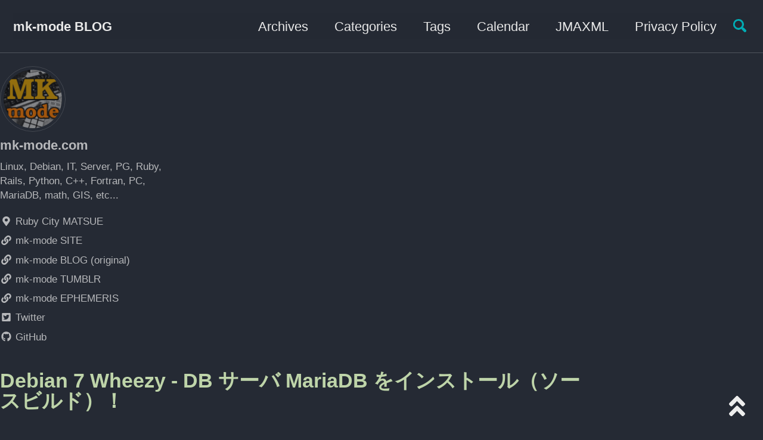

--- FILE ---
content_type: text/html; charset=utf-8
request_url: https://komasaru.github.io/2013/10/30/debian-7-install-mariadb-by-src/
body_size: 11272
content:
<!doctype html>
<!--
  Minimal Mistakes Jekyll Theme 4.15.1 by Michael Rose
  Copyright 2013-2019 Michael Rose - mademistakes.com | @mmistakes
  Free for personal and commercial use under the MIT license
  https://github.com/mmistakes/minimal-mistakes/blob/master/LICENSE
-->
<html lang="ja" class="no-js">
  <head>
    <meta charset="utf-8">

<!-- begin _includes/seo.html --><title>Debian 7 Wheezy - DB サーバ MariaDB をインストール（ソースビルド）！ - mk-mode BLOG</title>
<meta name="description" content="Debian GNU/Linux 7 Wheezy サーバに DB サーバ MariaDB をソースをビルドしてインストールする方法についての記録です。当然、MySQL と同様な方法でインストールできます。">



<meta property="og:type" content="article">
<meta property="og:locale" content="ja_JP">
<meta property="og:site_name" content="mk-mode BLOG">
<meta property="og:title" content="Debian 7 Wheezy - DB サーバ MariaDB をインストール（ソースビルド）！">
<meta property="og:url" content="https://komasaru.github.io/2013/10/30/debian-7-install-mariadb-by-src/">


  <meta property="og:description" content="Debian GNU/Linux 7 Wheezy サーバに DB サーバ MariaDB をソースをビルドしてインストールする方法についての記録です。当然、MySQL と同様な方法でインストールできます。">



  <meta property="og:image" content="https://www.mk-mode.com/blog/assets/images/about_me.png">



  <meta name="twitter:site" content="@rsm_mzk">
  <meta name="twitter:title" content="Debian 7 Wheezy - DB サーバ MariaDB をインストール（ソースビルド）！">
  <meta name="twitter:description" content="Debian GNU/Linux 7 Wheezy サーバに DB サーバ MariaDB をソースをビルドしてインストールする方法についての記録です。当然、MySQL と同様な方法でインストールできます。">
  <meta name="twitter:url" content="https://komasaru.github.io/2013/10/30/debian-7-install-mariadb-by-src/">

  
    <meta name="twitter:card" content="summary">
    
      <meta name="twitter:image" content="https://www.mk-mode.com/blog/assets/images/about_me.png">
    
  

  



  <meta property="article:published_time" content="2013-10-30T00:20:00+09:00">





  

  


<link rel="canonical" href="https://komasaru.github.io/2013/10/30/debian-7-install-mariadb-by-src/">





  <script type="application/ld+json">
    {
      "@context": "https://schema.org",
      "@type": "Organization",
      "url": "https://komasaru.github.io",
      "logo": "https://www.mk-mode.com/blog/assets/images/about_me.png"
    }
  </script>



  <script type="application/ld+json">
    {
      "@context": "https://schema.org",
      "@type": "Person",
      "name": "mk-mode.com",
      "url": "https://komasaru.github.io",
      "sameAs": null
    }
  </script>



  <meta name="google-site-verification" content="0kSwKhNo71fC7OeEFLllD3S11F8Pa-z_OqsBTSFxXAk" />





<!-- end _includes/seo.html -->


<link href="https://www.mk-mode.com/blog/atom.xml" type="application/atom+xml" rel="alternate" title="mk-mode BLOG Feed">

<!-- https://t.co/dKP3o1e -->
<meta name="viewport" content="width=device-width, initial-scale=1.0">

<script>
  document.documentElement.className = document.documentElement.className.replace(/\bno-js\b/g, '') + ' js ';
</script>

<!-- For all browsers -->
<link rel="stylesheet" href="/assets/css/main.css">

<!--[if IE ]>
  <style>
    /* old IE unsupported flexbox fixes */
    .greedy-nav .site-title {
      padding-right: 3em;
    }
    .greedy-nav button {
      position: absolute;
      top: 0;
      right: 0;
      height: 100%;
    }
  </style>
<![endif]-->


  
    
    <script defer src="https://cdn.mathjax.org/mathjax/latest/MathJax.js?config=TeX-AMS-MML_HTMLorMML"></script>
  


    <!-- start custom head snippets -->

<meta http-equiv="x-dns-prefetch-control" content="on">
<link rel="dns-prefetch" href="//pagead2.googlesyndication.com" />
<link rel="dns-prefetch" href="//googleads.g.doubleclick.net" />
<link rel="dns-prefetch" href="//tpc.googlesyndication.com" />
<link rel="dns-prefetch" href="//cm.g.doubleclick.net" />
<link rel="dns-prefetch" href="//www.gstatic.com" />
<link rel="dns-prefetch" href="//fonts.gstatic.com" />
<link rel='dns-prefetch' href='//use.fontawesome.com' />
<link rel="dns-prefetch" href="//twitter.com" />
<link rel="dns-prefetch" href="//www.facebook.com" />

<link rel="icon" href="/assets/images/favicon.ico">
<script type="text/javascript">
  var _gaq = _gaq || [];
  _gaq.push(['_setAccount', 'UA-18154748-1']);
  
  _gaq.push(['_trackPageview']);

  (function() {
    var ga = document.createElement('script'); ga.type = 'text/javascript'; ga.async = true;
    ga.src = ('https:' == document.location.protocol ? 'https://ssl' : 'http://www') + '.google-analytics.com/ga.js';
    var s = document.getElementsByTagName('script')[0]; s.parentNode.insertBefore(ga, s);
  })();
</script>
  <script async src="//pagead2.googlesyndication.com/pagead/js/adsbygoogle.js"></script>
  <script>
    (adsbygoogle = window.adsbygoogle || []).push({
      google_ad_client: "ca-pub-7320193476057758",
      enable_page_level_ads: true
    });
  </script>


<!-- end custom head snippets -->

  </head>

  <body class="layout--single wide">

    <!--[if lt IE 9]>
<div class="notice--danger align-center" style="margin: 0;">You are using an <strong>outdated</strong> browser. Please <a href="https://browsehappy.com/">upgrade your browser</a> to improve your experience.</div>
<![endif]-->

    

<div class="masthead">
  <div class="masthead__inner-wrap">
    <div class="masthead__menu">
      <nav id="site-nav" class="greedy-nav">
        
        <a class="site-title" href="/">mk-mode BLOG</a>
        <ul class="visible-links"><li class="masthead__menu-item">
              <a href="/year-archive/" >Archives</a>
            </li><li class="masthead__menu-item">
              <a href="/categories/" >Categories</a>
            </li><li class="masthead__menu-item">
              <a href="/tags/" >Tags</a>
            </li><li class="masthead__menu-item">
              <a href="https://www.mk-mode.com/rails/calendar/calendar" >Calendar</a>
            </li><li class="masthead__menu-item">
              <a href="https://www.mk-mode.com/rails/jmaxml" >JMAXML</a>
            </li><li class="masthead__menu-item">
              <a href="/privacy.html" >Privacy Policy</a>
            </li></ul>
        
        <button class="search__toggle" type="button">
          <span class="visually-hidden">Toggle search</span>
          <svg class="icon" width="16" height="16" xmlns="http://www.w3.org/2000/svg" viewBox="0 0 15.99 16">
            <path d="M15.5,13.12L13.19,10.8a1.69,1.69,0,0,0-1.28-.55l-0.06-.06A6.5,6.5,0,0,0,5.77,0,6.5,6.5,0,0,0,2.46,11.59a6.47,6.47,0,0,0,7.74.26l0.05,0.05a1.65,1.65,0,0,0,.5,1.24l2.38,2.38A1.68,1.68,0,0,0,15.5,13.12ZM6.4,2A4.41,4.41,0,1,1,2,6.4,4.43,4.43,0,0,1,6.4,2Z" transform="translate(-.01)"></path>
          </svg>
        </button>
        
        <button class="greedy-nav__toggle hidden" type="button">
          <span class="visually-hidden">Toggle menu</span>
          <div class="navicon"></div>
        </button>
        <ul class="hidden-links hidden"></ul>
      </nav>
    </div>
  </div>
</div>


    <div class="initial-content">
      



<div id="main" role="main">
  
  <div class="sidebar sticky">
  


<div itemscope itemtype="https://schema.org/Person">

  
    <div class="author__avatar">
      

      
        <img src="/assets/images/about_me.png" alt="mk-mode.com" itemprop="image">
      
    </div>
  

  <div class="author__content">
    
      <h3 class="author__name" itemprop="name">mk-mode.com</h3>
    
    
      <p class="author__bio" itemprop="description">
        Linux, Debian, IT, Server, PG, Ruby, Rails, Python, C++, Fortran, PC, MariaDB, math, GIS, etc...
      </p>
    
  </div>

  <div class="author__urls-wrapper">
    <button class="btn btn--inverse">Follow</button>
    <ul class="author__urls social-icons">
      
        <li itemprop="homeLocation" itemscope itemtype="https://schema.org/Place">
          <i class="fas fa-fw fa-map-marker-alt" aria-hidden="true"></i> <span itemprop="name">Ruby City MATSUE</span>
        </li>
      

      
        
          
        
          
            <li><a href="https://www.mk-mode.com" rel="nofollow noopener noreferrer"><i class="fas fa-fw fa-link" aria-hidden="true"></i> mk-mode SITE</a></li>
          
        
          
            <li><a href="https://www.mk-mode.com/blog" rel="nofollow noopener noreferrer"><i class="fas fa-fw fa-link" aria-hidden="true"></i> mk-mode BLOG (original)</a></li>
          
        
          
            <li><a href="https://mk-mode.tumblr.com" rel="nofollow noopener noreferrer"><i class="fas fa-fw fa-link" aria-hidden="true"></i> mk-mode TUMBLR</a></li>
          
        
          
            <li><a href="https://mk-ephemeris.tumblr.com" rel="nofollow noopener noreferrer"><i class="fas fa-fw fa-link" aria-hidden="true"></i> mk-mode EPHEMERIS</a></li>
          
        
          
            <li><a href="https://twitter.com/rsm_mzk" rel="nofollow noopener noreferrer"><i class="fab fa-fw fa-twitter-square" aria-hidden="true"></i> Twitter</a></li>
          
        
          
        
          
            <li><a href="https://github.com/komasaru" rel="nofollow noopener noreferrer"><i class="fab fa-fw fa-github" aria-hidden="true"></i> GitHub</a></li>
          
        
          
        
      

      

      

      

      

      

      

      

      

      

      

      

      

      

      

      

      

      

      

      

      

      

      

      

      

      

      <!--
  <li>
    <a href="http://link-to-whatever-social-network.com/user/" itemprop="sameAs" rel="nofollow noopener noreferrer">
      <i class="fas fa-fw" aria-hidden="true"></i> Custom Social Profile Link
    </a>
  </li>
-->
    </ul>
  </div>
</div>

  
  </div>


  <article class="page" itemscope itemtype="https://schema.org/CreativeWork">
    <meta itemprop="headline" content="Debian 7 Wheezy - DB サーバ MariaDB をインストール（ソースビルド）！">
    <meta itemprop="description" content="Debian GNU/Linux 7 Wheezy サーバに DB サーバ MariaDB をソースをビルドしてインストールする方法についての記録です。当然、MySQL と同様な方法でインストールできます。">
    <meta itemprop="datePublished" content="October 30, 2013">
    

    <div class="page__inner-wrap">
      
        <header>
          <!-- div id="google-ad-1"></div -->
          <h1 id="page-title" class="page__title" itemprop="headline">Debian 7 Wheezy - DB サーバ MariaDB をインストール（ソースビルド）！
</h1>
          
          
            
            <p class="page__date"><small><strong><i class="fas fa-fw fa-calendar-alt" aria-hidden="true"></i> Updated:</strong> <time datetime="2013-10-30T00:20:00+09:00">2013-10-30 00:20</time></small></p>
          
        </header>
      
      <div id="google-ad-2"></div>
      <br />

      <section class="page__content" itemprop="text">
        
        <p>Debian GNU/Linux 7 Wheezy サーバに DB サーバ MariaDB をソースをビルドしてインストールする方法についての記録です。</p>

<p>当然、MySQL と同様な方法でインストールできます。</p>

<!--more-->

<h3 id="0-前提条件">0. 前提条件</h3>

<ul>
  <li>Debian GNU/Linux 7.1.0 での作業を想定。</li>
  <li>接続元のマシンは Linux Mint 14(64bit) を想定。</li>
  <li>インストールする MariaDB のバージョンは 5.5.33a（当記事執筆時点最新安定版）を想定。</li>
  <li>MariaDB とは言っても中身は MySQL が元になっているので、各所で “mysql” のキーワードを使用する。</li>
  <li>データディレクトリは “/var/lib/mysql” ディレクトリ配下とする。</li>
</ul>

<h3 id="1-必要パッケージインストール">1. 必要パッケージインストール</h3>

<p>ビルド時に <code class="language-plaintext highlighter-rouge">configure</code> ではなく <code class="language-plaintext highlighter-rouge">cmake</code> を使用するので、未インストールならインストールしておく。<br />
また、<code class="language-plaintext highlighter-rouge">bison</code>, <code class="language-plaintext highlighter-rouge">g++</code>, <code class="language-plaintext highlighter-rouge">libncurses5-dev</code> 等も未インストールならインストールしておく。（コンパイルオプションによって異なるかもしれないが、実際に <code class="language-plaintext highlighter-rouge">cmake</code> してみてエラー・警告メッセージを確認するのもよい）</p>

<div class="language-text highlighter-rouge"><div class="highlight"><pre class="highlight"><code># aptitude -y install cmake bison g++ libncurses5-dev
</code></pre></div></div>

<h3 id="2-アーカイブダウンロード展開">2. アーカイブダウンロード＆展開</h3>

<p>インストールに使用するアーカイブファイル “mariadb-5.5.33a.tar.gz” を別途「<a href="https://downloads.mariadb.org/mariadb/5.5.33a/" title="MariaDB 5.5.33a Stable - MariaDB">MariaDB 5.5.33a Stable - MariaDB</a>」からダウンロードし適当なディレクトリへ解凍する。</p>

<div class="language-text highlighter-rouge"><div class="highlight"><pre class="highlight"><code># tar zxvf mariadb-5.5.33a.tar.gz
</code></pre></div></div>

<h3 id="3-ビルドインストール">3. ビルド＆インストール</h3>

<p><code class="language-plaintext highlighter-rouge">cmake</code>, <code class="language-plaintext highlighter-rouge">make</code>, <code class="language-plaintext highlighter-rouge">make install</code> でビルド・インストールする。（時間がかかる）<br />
取り急ぎ、コンパイルオプションは以下のようにした。</p>

<div class="language-text highlighter-rouge"><div class="highlight"><pre class="highlight"><code># cd mariadb-5.5.33a
# cmake . -DCMAKE_INSTALL_PREFIX=/usr/local/mysql \
-DMYSQL_DATADIR=/var/lib/mysql \
-DMYSQL_UNIX_ADDR=/var/run/mysqld/mysqld.sock \
-DENABLED_LOCAL_INFILE=1 \
-DDEFAULT_CHARSET=utf8 \
-DDEFAULT_COLLATION=utf8_general_ci \
-DWITH_EXTRA_CHARSETS=all \
-DWITH_INNOBASE_STORAGE_ENGINE=1
# make
# make install
</code></pre></div></div>

<ul>
  <li><code class="language-plaintext highlighter-rouge">CMAKE_INSTALL_PREFIX</code>        : インストール先ディレクトリ (Default: /usr/local/mysql)</li>
  <li><code class="language-plaintext highlighter-rouge">MYSQL_DATADIR</code>               : デフォルトのデータディレクトリ</li>
  <li><code class="language-plaintext highlighter-rouge">MYSQL_UNIX_ADDR</code>             : ソケットファイルのフルパス (Default: /tmp/mysql.sock)</li>
  <li><code class="language-plaintext highlighter-rouge">ENABLED_LOCAL_INFILE</code>        : LOAD DATA INFILE を有効にするか(Default: OFF)</li>
  <li><code class="language-plaintext highlighter-rouge">DEFAULT_CHARSET</code>             : デフォルトの文字セット(Default: latin1)</li>
  <li><code class="language-plaintext highlighter-rouge">DEFAULT_COLLATION</code>           : デフォルトの照合順序(Default: 	latin1_swedish_ci)</li>
  <li><code class="language-plaintext highlighter-rouge">WITH_EXTRA_CHARSETS</code>         : 追加の文字セット(Default: all)</li>
  <li><code class="language-plaintext highlighter-rouge">WITH_INNOBASE_STORAGE_ENGINE</code>: InnoDB ストレージ エンジンを有効にする</li>
</ul>

<p><strong>何かパッケージが不足していてパッケージインストール後に再度ビルドを行う場合は、<code class="language-plaintext highlighter-rouge">CMakeCache.txt</code> を削除してから <code class="language-plaintext highlighter-rouge">cmake</code> を行う。</strong></p>

<h3 id="4-ユーザグループ作成">4. ユーザ・グループ作成</h3>

<p>MySQL 用のユーザとグループを作成する。</p>

<div class="language-text highlighter-rouge"><div class="highlight"><pre class="highlight"><code># groupadd mysql
# useradd -r -g mysql mysql
</code></pre></div></div>

<h3 id="5-データディレクトリ作成">5. データディレクトリ作成</h3>

<p>データディレクトリが無ければ作成し、所有者・グループを設定しておく。</p>

<div class="language-text highlighter-rouge"><div class="highlight"><pre class="highlight"><code># mkdir /var/lib/mysql
# chown -R mysql. /var/lib/mysql
</code></pre></div></div>

<h3 id="6-ログディレクトリ作成">6. ログディレクトリ作成</h3>

<p>ログ用ディレクトリを作成し、所有者・グループを設定しておく。</p>

<div class="language-text highlighter-rouge"><div class="highlight"><pre class="highlight"><code># mkdir /var/log/mysql
# chown -R mysql. /var/log/mysql/
</code></pre></div></div>

<h3 id="7-ソケットpidディレクトリ作成">7. ソケット・PIDディレクトリ作成</h3>

<p>ソケット・プロセスID用ディレクトリの所有者・グループを設定する。</p>

<div class="language-text highlighter-rouge"><div class="highlight"><pre class="highlight"><code># mkdir /var/run/mysqld
# chown -R mysql. /var/run/mysqld
</code></pre></div></div>

<h3 id="8-設定ファイル編集">8. 設定ファイル編集</h3>

<p>“/usr/local/mysql/support-files/” ディレクトリ内にあるデフォルトの設定ファイルの中から自分の環境に近いものを “/etc/mysql/my.cnf” にコピーするなどして、適当に編集する。<br />
以下は当方の例。（ストレージエンジンに InnoDB を利用することを想定している）<br />
実際は自分の環境に合わせてチューニングする。</p>

<div class="language-text highlighter-rouge"><div class="highlight"><pre class="highlight"><code># cp /usr/local/mysql/support-files/my-huge.cnf /etc/mysql/my.cnf
</code></pre></div></div>

<p>File: <code class="language-plaintext highlighter-rouge">/etc/my.cnf</code></p>

<figure class="highlight"><pre><code class="language-text" data-lang="text"><table class="rouge-table"><tbody><tr><td class="gutter gl"><pre class="lineno">1
2
3
4
5
6
7
8
9
10
11
12
13
14
15
16
17
18
19
20
21
22
23
24
25
26
27
28
29
30
31
32
33
34
35
36
37
38
39
40
41
42
43
44
45
46
47
48
49
50
51
52
53
54
55
56
57
58
59
60
61
62
63
64
65
66
67
68
69
70
71
72
73
74
75
76
77
78
79
80
81
82
83
84
85
86
87
88
89
90
91
</pre></td><td class="code"><pre> 
[client]
port   = 3306
socket = /var/run/mysqld/mysqld.sock
default-character-set = utf8

[mysqld_safe]
socket = /var/run/mysqld/mysqld.sock
nice   = 0

[mysqld]
# ==== Basic
sql_mode             = NO_ENGINE_SUBSTITUTION,STRICT_TRANS_TABLES
user                 = mysql
pid-file             = /var/run/mysqld/mysqld.pid
socket               = /var/run/mysqld/mysqld.sock
port                 = 3306
basedir              = /usr/local/mysql
datadir              = /var/lib/mysql
tmpdir               = /tmp
lc-messages-dir      = /usr/local/mysql/share
character-set-server = utf8
skip-external-locking
skip-character-set-client-handshake

# ==== Buffer
key_buffer              = 256M
max_allowed_packet      = 1M
sort_buffer_size        = 1M
read_buffer_size        = 1M
myisam_sort_buffer_size = 64M
thread_stack            = 192K
thread_cache_size       = 8
query_cache_limit       = 1M
query_cache_size        = 16M
tmp_table_size          = 16M
max_heap_table_size     = 16M
thread_concurrency      = 2

# ==== Binary Log
log-bin          = mysql-bin  # データインポート時はコメントアウト
expire_logs_days = 10
max_binlog_size  = 100M

# ==== Connection
#bind-address       = 127.0.0.1
max_connections    = 100
max_connect_errors = 100

# ==== MyISAM
myisam-recover = BACKUP

# ==== InnoDB
innodb_data_file_path           = ibdata1:1G:autoextend
innodb_file_per_table
innodb_autoextend_increment     = 64
innodb_buffer_pool_size         = 512M  # 768M
innodb_additional_mem_pool_size = 20M
innodb_write_io_threads         = 8
innodb_read_io_threads          = 8
innodb_log_buffer_size          = 8M   # 通常時:8程度, データインポート時:32程度
innodb_log_file_size            = 128M  # 256M
innodb_flush_log_at_trx_commit  = 1  # 通常時:1(デフォルト), データインポート時:2 or 0
#skip_innodb_doublewrite  # ダブルライトバッファへの書き込みをスキップ(通常時は指定しない。データインポート時のみ)

# ==== Log
log-error           = /var/log/mysql/error.log
#general_log_file    = /var/log/mysql/mysql.log  # デバッグ時に有効化
#general_log         = 1                         # デバッグ時に有効化
#slow_query_log_file = /var/log/mysql/slow.log   # デバッグ時に有効化
#slow_query_log      = 1                         # デバッグ時に有効化

[mysqldump]
quick
quote-names
max_allowed_packet = 16M

[mysql]
no-auto-rehash

[isamchk]
key_buffer = 16M

[myisamchk]
key_buffer_size = 128M
sort_buffer_size = 128M
read_buffer = 2M
write_buffer = 2M

[mysqlhotcopy]
interactive-timeout
</pre></td></tr></tbody></table></code></pre></figure>

<p>【注意】<br />
設定ファイルが複数存在する場合の読み込み順序は以下のようにして確認できる。存在する設定ファイルを順に全て読み込み、後に読み込んだ設定が有効になることに留意しておく。<br />
“/etc/my.cnf” の設定を使用したい場合は、他の設定ファイルは読み込まないように削除（もしくは拡張子を “.cnf” 以外で終わるようにリネーム）しておくこと。</p>

<div class="language-text highlighter-rouge"><div class="highlight"><pre class="highlight"><code># /usr/local/mysql/bin/mysql --help | grep -A1 "Default options"
Default options are read from the following files in the given order:
/etc/my.cnf /etc/mysql/my.cnf ~/.my.cnf
</code></pre></div></div>

<h3 id="9-mysql-初期化">9. MySQL 初期化</h3>

<p>MySQL データを初期化し、システムテーブルを作成する。</p>

<div class="language-text highlighter-rouge"><div class="highlight"><pre class="highlight"><code># cd /usr/local/mysql
# scripts/mysql_install_db --user=mysql --basedir=/usr/local/mysql --datadir=/var/lib/mysql --defaults-file=/etc/mysql/my.cnf
</code></pre></div></div>

<h3 id="10-起動スクリプト準備">10. 起動スクリプト準備</h3>

<p>起動用スクリプトを準備する。（用意されているスクリプトをコピーする）<br />
場合によっては編集することになるが、<code class="language-plaintext highlighter-rouge">my.cnf</code> で <code class="language-plaintext highlighter-rouge">basedir</code>, <code class="language-plaintext highlighter-rouge">datadir</code> 等を指定しているので、ここでは特に編集はしない。</p>

<div class="language-text highlighter-rouge"><div class="highlight"><pre class="highlight"><code># cp support-files/mysql.server /etc/init.d/mysqld
</code></pre></div></div>

<h3 id="11-起動再起動ステータス確認停止のテスト">11. 起動・再起動・ステータス確認・停止のテスト</h3>

<p>起動・再起動・ステータス確認・停止ができるか確認する。</p>

<div class="language-text highlighter-rouge"><div class="highlight"><pre class="highlight"><code># /etc/init.d/mysqld start
# /etc/init.d/mysqld restart
# /etc/init.d/mysqld status
# /etc/init.d/mysqld stop
</code></pre></div></div>

<p>もちろん、”service” コマンドでも起動・再起動・ステータス確認・停止ができるはずです。</p>

<h3 id="12-環境変数-path-の設定">12. 環境変数 PATH の設定</h3>

<p>mysql コマンドへのパスを設定するために <code class="language-plaintext highlighter-rouge">.bash_profile</code> の最終行に以下の記述を追加する。</p>

<p>File: <code class="language-plaintext highlighter-rouge">/etc/profile</code></p>

<figure class="highlight"><pre><code class="language-bash" data-lang="bash"><table class="rouge-table"><tbody><tr><td class="gutter gl"><pre class="lineno">1
2
</pre></td><td class="code"><pre> 
<span class="nb">export </span><span class="nv">PATH</span><span class="o">=</span>/usr/local/mysql/bin:<span class="nv">$PATH</span>
</pre></td></tr></tbody></table></code></pre></figure>

<p>マシンを再起動すれば PATH が有効化するが、直ちに有効化したければ以下のようにする。</p>

<div class="language-text highlighter-rouge"><div class="highlight"><pre class="highlight"><code># source /etc/profile
</code></pre></div></div>

<h3 id="13-mysql-セキュリティ設定">13. MySQL セキュリティ設定</h3>

<p>root のバスワード設定、テストDB削除等を行う。<br />
（root のパスワードのみ設定して、後はデフォルト（エンター押下））</p>

<div class="language-text highlighter-rouge"><div class="highlight"><pre class="highlight"><code># mysql_secure_installation
</code></pre></div></div>

<h3 id="14-動作確認">14. 動作確認</h3>

<p>MySQL サーバにログインしてみる。</p>

<div class="language-text highlighter-rouge"><div class="highlight"><pre class="highlight"><code># mysql -u root -p
Enter password:
Welcome to the MariaDB monitor.  Commands end with ; or \g.
Your MariaDB connection id is 11
Server version: 5.5.33a-MariaDB-log Source distribution

Copyright (c) 2000, 2013, Oracle, Monty Program Ab and others.

Type 'help;' or '\h' for help. Type '\c' to clear the current input statement.

MariaDB [(none)]&gt;
</code></pre></div></div>

<p>その他、実際にデータベースを作成してみたりしてみる。</p>

<h3 id="15-自動起動設定">15. 自動起動設定</h3>

<p>マシン起動時に自動で MariaDB を起動させるには以下のようにする。（<code class="language-plaintext highlighter-rouge">sysv-rc-conf</code> 導入済みの場合）</p>

<div class="language-text highlighter-rouge"><div class="highlight"><pre class="highlight"><code># sysv-rc-conf mysqld on
# sysv-rc-conf --list | grep mysqld
mysqld       0:off      1:off   2:on    3:on    4:on    5:on    6:off
</code></pre></div></div>

<p>もしくは、以下のようにする。</p>

<div class="language-text highlighter-rouge"><div class="highlight"><pre class="highlight"><code># insserv -d mysqld
</code></pre></div></div>

<p>逆に、自動起動しないようにするには以下のようにする。（<code class="language-plaintext highlighter-rouge">sysv-rc-conf</code> 導入済みの場合）</p>

<div class="language-text highlighter-rouge"><div class="highlight"><pre class="highlight"><code># sysv-rc-conf mysqld off
# sysv-rc-conf --list | grep mysqld
mysqld       0:off      1:off   2:off   3:off   4:off   5:off   6:off
</code></pre></div></div>

<p>あるいは、</p>

<div class="language-text highlighter-rouge"><div class="highlight"><pre class="highlight"><code># insserv -r mysqld
</code></pre></div></div>

<h3 id="16-ポート開放">16. ポート開放</h3>

<p>外部から MariaDB サーバに直接アクセスする場合（GUI ツールを使用する場合等）、ポート（TCP:3306）を開放する必要があある。<br />
iptables の場合、 “/etc/iptables/rules.v4” に以下を追加する。</p>

<p>File: <code class="language-plaintext highlighter-rouge">/etc/iptables/rules.v4</code></p>

<figure class="highlight"><pre><code class="language-bash" data-lang="bash"><table class="rouge-table"><tbody><tr><td class="gutter gl"><pre class="lineno">1
2
3
</pre></td><td class="code"><pre> 
<span class="c"># TCP3306番ポート(MariaDB)へのアクセスを許可</span>
<span class="nt">-A</span> INPUT <span class="nt">-p</span> tcp <span class="nt">--dport</span> 3306 <span class="nt">-j</span> ACCEPT
</pre></td></tr></tbody></table></code></pre></figure>

<p>そして、iptables を再起動する。</p>

<div class="language-text highlighter-rouge"><div class="highlight"><pre class="highlight"><code># /etc/init.d/iptables-persistent restart
</code></pre></div></div>

<h3 id="17-参考サイト">17. 参考サイト</h3>

<ul>
  <li><a href="https://mariadb.com/kb/en/" title="MariaDB Knowledgebase">MariaDB Knowledgebase</a></li>
</ul>

<hr />

<p>以上。</p>


        
      </section>

      <footer class="page__meta">
        
        
  


  
  
  

  <p class="page__taxonomy">
    <strong><i class="fas fa-fw fa-tags" aria-hidden="true"></i> Tags: </strong>
    <span itemprop="keywords">
    
      
      
      <a href="/tags/debian" class="page__taxonomy-item" rel="tag">Debian</a><span class="sep">, </span>
    
      
      
      <a href="/tags/linux" class="page__taxonomy-item" rel="tag">Linux</a><span class="sep">, </span>
    
      
      
      <a href="/tags/mariadb" class="page__taxonomy-item" rel="tag">MariaDB</a>
    
    </span>
  </p>




  


  
  
  

  <p class="page__taxonomy">
    <strong><i class="fas fa-fw fa-folder-open" aria-hidden="true"></i> Categories: </strong>
    <span itemprop="keywords">
    
      
      
      <a href="/categories/%E3%82%B5%E3%83%BC%E3%83%90%E6%A7%8B%E7%AF%89" class="page__taxonomy-item" rel="tag">サーバ構築</a>
    
    </span>
  </p>


        
          
          <p class="page__date"><strong><i class="fas fa-fw fa-calendar-alt" aria-hidden="true"></i> Updated:</strong> <time datetime="2013-10-30T00:20:00+09:00">2013-10-30 00:20</time></p>
        
        <br />
      </footer>
      <div id="google-ad-3"></div>
      <br />
      <br />
      <br />
      <br />

      <section class="page__share">
  

  <a href="https://twitter.com/intent/tweet?via=rsm_mzk&text=Debian+7+Wheezy+-+DB+%E3%82%B5%E3%83%BC%E3%83%90+MariaDB+%E3%82%92%E3%82%A4%E3%83%B3%E3%82%B9%E3%83%88%E3%83%BC%E3%83%AB%EF%BC%88%E3%82%BD%E3%83%BC%E3%82%B9%E3%83%93%E3%83%AB%E3%83%89%EF%BC%89%EF%BC%81%20https%3A%2F%2Fkomasaru.github.io%2F2013%2F10%2F30%2Fdebian-7-install-mariadb-by-src%2F" class="btn btn--twitter" onclick="window.open(this.href, 'window', 'left=20,top=20,width=500,height=500,toolbar=1,resizable=0'); return false;" title="Share on Twitter"><i class="fab fa-fw fa-twitter" aria-hidden="true"></i><span> Twitter</span></a>

  <a href="https://www.facebook.com/sharer/sharer.php?u=https%3A%2F%2Fkomasaru.github.io%2F2013%2F10%2F30%2Fdebian-7-install-mariadb-by-src%2F" class="btn btn--facebook" onclick="window.open(this.href, 'window', 'left=20,top=20,width=500,height=500,toolbar=1,resizable=0'); return false;" title="Share on Facebook"><i class="fab fa-fw fa-facebook" aria-hidden="true"></i><span> Facebook</span></a>

  

  <a href="https://www.tumblr.com/share" class="btn btn--tumblr" onclick="window.open(this.href, 'window', 'left=20,top=20,width=500,height=500,toolbar=1,resizable=0'); return false;" title="Share on Tumblr"><i class="fab fa-fw fa-tumblr" aria-hidden="true"></i><span> Tumblr</span></a><script id="tumblr-js" async src="https://assets.tumblr.com/share-button.js"></script>

  <a href="https://www.linkedin.com/shareArticle?mini=true&url=https%3A%2F%2Fkomasaru.github.io%2F2013%2F10%2F30%2Fdebian-7-install-mariadb-by-src%2F" class="btn btn--linkedin" onclick="window.open(this.href, 'window', 'left=20,top=20,width=500,height=500,toolbar=1,resizable=0'); return false;" title="Share on LinkedIn"><i class="fab fa-fw fa-linkedin" aria-hidden="true"></i><span> LinkedIn</span></a>
</section>


      <section>
        &nbsp;
        <h4>Sponsored Link</h4>
        <div id="rakuten-ad"></div>
        <div id="amazon-ad-1"></div>
      </section>
      &nbsp;
      
  <nav class="pagination">
    
      <a href="/2013/10/28/debian-7-install-nginx-by-src/" class="pagination--pager" title="Debian 7 Wheezy - Web サーバ Nginx をインストール（ソースビルド）！
">Previous</a>
    
    
      <a href="/2013/10/31/debian-7-install-ruby-by-src/" class="pagination--pager" title="Debian 7 Wheezy - Ruby 2.0 インストール（ソースビルド）！
">Next</a>
    
  </nav>

    </div>

    
      <div class="page__comments">
  
  
      <h4 class="page__comments-title">Comments</h4>
      <section id="disqus_thread"></section>
    
</div>

    
  </article>

  
  
    <div class="page__related">
      <div id="google-ad-4"></div>
      <h4 class="page__related-title">You May Also Enjoy</h4>
      <div class="grid__wrapper">
        
          



<div class="grid__item">
  <article class="archive__item" itemscope itemtype="https://schema.org/CreativeWork">
    
    <h3 class="archive__item-title" itemprop="headline">
      
        <a href="/2025/11/13/debian-13-samba-installation/" rel="permalink">Debian 13 (trixie) - Windows ファイルサーバ Samba 構築！
</a>
        &nbsp;<small>(2025-11-13)</small>
    </h3>
    
    <p class="archive__item-excerpt" itemprop="description">Debian GNU/Linux 13 (trixie) に Windows 用ファイルサーバ Samba を構築する方法についての記録です。

以前古いバージョンでの作業時に残していた記録を参考に作業を行い、今回更新した作業記録を貼付する形式の内容となっています。
（当然ながら、興味がなければスルーしてください）

</p>
  </article>
</div>

        
          



<div class="grid__item">
  <article class="archive__item" itemscope itemtype="https://schema.org/CreativeWork">
    
    <h3 class="archive__item-title" itemprop="headline">
      
        <a href="/2025/11/12/debian-13-nfs-port-fixing/" rel="permalink">Debian 13 (trixie) - NFS サーバのポート固定！
</a>
        &nbsp;<small>(2025-11-12)</small>
    </h3>
    
    <p class="archive__item-excerpt" itemprop="description">Debian GNU/Linux 13 (trixie) に NFS サーバで使用するポートを固定化する方法についての記録です。

以前古いバージョンでの作業時に残していた記録を参考に作業を行い、今回更新した作業記録を貼付する形式の内容となっています。
（当然ながら、興味がなければスルーしてください）

</p>
  </article>
</div>

        
          



<div class="grid__item">
  <article class="archive__item" itemscope itemtype="https://schema.org/CreativeWork">
    
    <h3 class="archive__item-title" itemprop="headline">
      
        <a href="/2025/11/11/debian-13-nfs-installation/" rel="permalink">Debian 13 (trixie) - NFS サーバ構築！
</a>
        &nbsp;<small>(2025-11-11)</small>
    </h3>
    
    <p class="archive__item-excerpt" itemprop="description">Debian GNU/Linux 13 (trixie) に NFS サーバを構築する方法についての記録です。

以前古いバージョンでの作業時に残していた記録を参考に作業を行い、今回更新した作業記録を貼付する形式の内容となっています。
（当然ながら、興味がなければスルーしてください）

</p>
  </article>
</div>

        
          



<div class="grid__item">
  <article class="archive__item" itemscope itemtype="https://schema.org/CreativeWork">
    
    <h3 class="archive__item-title" itemprop="headline">
      
        <a href="/2025/11/10/debian-13-ftp-installation/" rel="permalink">Debian 13 trixiebookworm) - FTP サーバ構築！
</a>
        &nbsp;<small>(2025-11-10)</small>
    </h3>
    
    <p class="archive__item-excerpt" itemprop="description">Debian GNU/Linux 13 (trixie) に FTP サーバを構築する方法についての記録です。

以前古いバージョンでの作業時に残していた記録を参考に作業を行い、今回更新した作業記録を貼付する形式の内容となっています。
（当然ながら、興味がなければスルーしてください）

</p>
  </article>
</div>

        
      </div>
      <!-- &nbsp;
      <div id="amazon-wd"></div -->
    </div>
  
  
</div>

    </div>

    
      <div class="search-content">
        <div class="search-content__inner-wrap"><form onsubmit="return googleCustomSearchExecute();" id="cse-search-box-form-id">
    <input type="text" id="cse-search-input-box-id" class="search-input" tabindex="-1" placeholder="Enter your search term..." />
    </form>
    <div id="results" class="results">
        <gcse:searchresults-only></gcse:searchresults-only>    
    </div></div>

      </div>
    

    <div class="page__footer">
      <footer>
        <!-- start custom footer snippets -->
<div id="qr"><img src="/assets/images/qr.png" alt="mk-mode BLOG"></div>
<div id="google-ad-5"></div>
<div class="page__footer-etc">
  <strong>ブログ開設日</strong> <tt>2009-01-05</tt><br />
  <strong>サーバ連続稼働時間</strong> <tt id="uptime">Loading...</tt><br />
  <strong>Page View</strong><br />
  &emsp;合計 <tt id="pv-total">Loading...</tt><br />
  &emsp;今日 <tt id="pv-today">Loading...</tt><br />
  &emsp;昨日 <tt id="pv-yesterday">Loading...</tt><br />
  <small>※<a href="/privacy.html" title="「プライバシーポリシー」ページへ">プライバシーポリシー</a></small>
</div>
<p id="page-top">
  <a href="#">
    <i class="fa fa-angle-double-up fa-2x" aria-hidden="true"></i>
  </a>
</p>
<!-- end custom footer snippets -->

        <div class="page__footer-follow">
  <ul class="social-icons">
    

    
      
        
          <li><a href="https://twitter.com/rsm_mzk" rel="nofollow noopener noreferrer"><i class="fab fa-fw fa-twitter-square" aria-hidden="true"></i> Twitter</a></li>
        
      
        
      
        
          <li><a href="https://github.com/komasaru" rel="nofollow noopener noreferrer"><i class="fab fa-fw fa-github" aria-hidden="true"></i> GitHub</a></li>
        
      
        
      
        
      
        
      
    

    <li><a href="https://www.mk-mode.com/blog/atom.xml"><i class="fas fa-fw fa-rss-square" aria-hidden="true"></i> Feed</a></li>
  </ul>
</div>

<div class="page__footer-copyright">&copy; 2025 mk-mode.com. Powered by <a href="https://jekyllrb.com" rel="nofollow">Jekyll</a> &amp; <a href="https://mademistakes.com/work/minimal-mistakes-jekyll-theme/" rel="nofollow">Minimal Mistakes</a>.</div>

      </footer>
    </div>

    
  <script defer src="/assets/js/main.min.js"></script>
  <script defer src="https://use.fontawesome.com/releases/v5.6.0/js/all.js" integrity="sha384-z9ZOvGHHo21RqN5De4rfJMoAxYpaVoiYhuJXPyVmSs8yn20IE3PmBM534CffwSJI" crossorigin="anonymous"></script>
  <script defer src="/assets/js/my_custom.js"></script>


<script>
  (function () {
    var cx = 'partner-pub-7320193476057758:6328726109';
    var gcse = document.createElement('script');
    gcse.type = 'text/javascript';
    gcse.async = true;
    gcse.src = 'https://cse.google.com/cse.js?cx=' + cx;
    var s = document.getElementsByTagName('script')[0];
    s.parentNode.insertBefore(gcse, s);
  })();

  function googleCustomSearchExecute() {
    var input = document.getElementById('cse-search-input-box-id');
    var element = google.search.cse.element.getElement('searchresults-only0');
    if (input.value == '') {
      element.clearAllResults();
    } else {
      element.execute(input.value);
    }
    return false;
  }

  
</script>




  <script type="text/javascript">
  var _gaq = _gaq || [];
  _gaq.push(['_setAccount', 'UA-18154748-1']);
  
  _gaq.push(['_trackPageview']);

  (function() {
    var ga = document.createElement('script'); ga.type = 'text/javascript'; ga.async = true;
    ga.src = ('https:' == document.location.protocol ? 'https://ssl' : 'http://www') + '.google-analytics.com/ga.js';
    var s = document.getElementsByTagName('script')[0]; s.parentNode.insertBefore(ga, s);
  })();
</script>





    
  <script>
    var disqus_config = function () {
      this.page.url = "https://komasaru.github.io/2013/10/30/debian-7-install-mariadb-by-src/";  // Replace PAGE_URL with your page's canonical URL variable
      this.page.identifier = "/2013/10/30/debian-7-install-mariadb-by-src"; // Replace PAGE_IDENTIFIER with your page's unique identifier variable
    };
    (function() { // DON'T EDIT BELOW THIS LINE
      var d = document, s = d.createElement('script');
      s.src = 'https://mkmodeblog.disqus.com/embed.js';
      s.setAttribute('data-timestamp', +new Date());
      (d.head || d.body).appendChild(s);
    })();
  </script>
<noscript>Please enable JavaScript to view the <a href="https://disqus.com/?ref_noscript">comments powered by Disqus.</a></noscript>


  



  </body>
</html>


--- FILE ---
content_type: text/html; charset=utf-8
request_url: https://www.google.com/recaptcha/api2/aframe
body_size: 113
content:
<!DOCTYPE HTML><html><head><meta http-equiv="content-type" content="text/html; charset=UTF-8"></head><body><script nonce="3RGaGK9ivo_sB_zeF2v52g">/** Anti-fraud and anti-abuse applications only. See google.com/recaptcha */ try{var clients={'sodar':'https://pagead2.googlesyndication.com/pagead/sodar?'};window.addEventListener("message",function(a){try{if(a.source===window.parent){var b=JSON.parse(a.data);var c=clients[b['id']];if(c){var d=document.createElement('img');d.src=c+b['params']+'&rc='+(localStorage.getItem("rc::a")?sessionStorage.getItem("rc::b"):"");window.document.body.appendChild(d);sessionStorage.setItem("rc::e",parseInt(sessionStorage.getItem("rc::e")||0)+1);localStorage.setItem("rc::h",'1768746918715');}}}catch(b){}});window.parent.postMessage("_grecaptcha_ready", "*");}catch(b){}</script></body></html>